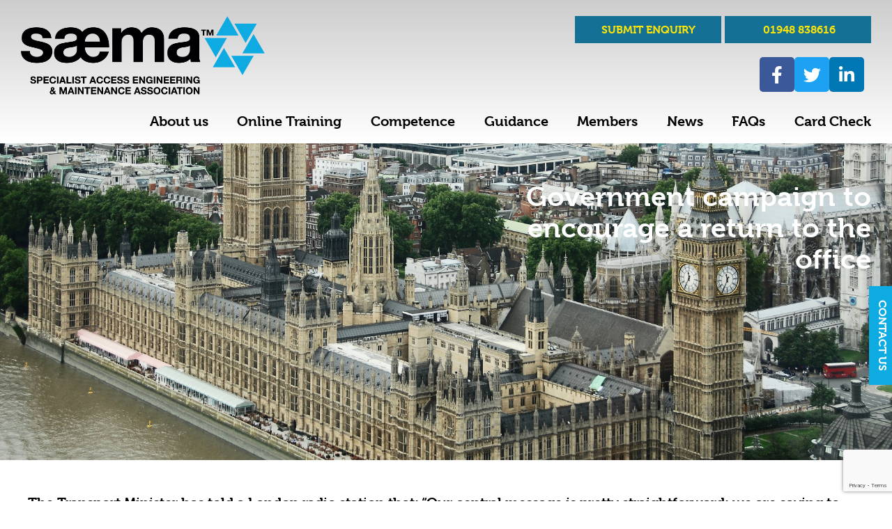

--- FILE ---
content_type: text/html; charset=utf-8
request_url: https://www.google.com/recaptcha/api2/anchor?ar=1&k=6Lfd8b0ZAAAAAEDXgDAg1gc8rGXPV5IPqcO2UjsG&co=aHR0cHM6Ly93d3cuc2FlbWEub3JnOjQ0Mw..&hl=en&v=PoyoqOPhxBO7pBk68S4YbpHZ&size=invisible&anchor-ms=20000&execute-ms=30000&cb=rdwhtas4rqa6
body_size: 49706
content:
<!DOCTYPE HTML><html dir="ltr" lang="en"><head><meta http-equiv="Content-Type" content="text/html; charset=UTF-8">
<meta http-equiv="X-UA-Compatible" content="IE=edge">
<title>reCAPTCHA</title>
<style type="text/css">
/* cyrillic-ext */
@font-face {
  font-family: 'Roboto';
  font-style: normal;
  font-weight: 400;
  font-stretch: 100%;
  src: url(//fonts.gstatic.com/s/roboto/v48/KFO7CnqEu92Fr1ME7kSn66aGLdTylUAMa3GUBHMdazTgWw.woff2) format('woff2');
  unicode-range: U+0460-052F, U+1C80-1C8A, U+20B4, U+2DE0-2DFF, U+A640-A69F, U+FE2E-FE2F;
}
/* cyrillic */
@font-face {
  font-family: 'Roboto';
  font-style: normal;
  font-weight: 400;
  font-stretch: 100%;
  src: url(//fonts.gstatic.com/s/roboto/v48/KFO7CnqEu92Fr1ME7kSn66aGLdTylUAMa3iUBHMdazTgWw.woff2) format('woff2');
  unicode-range: U+0301, U+0400-045F, U+0490-0491, U+04B0-04B1, U+2116;
}
/* greek-ext */
@font-face {
  font-family: 'Roboto';
  font-style: normal;
  font-weight: 400;
  font-stretch: 100%;
  src: url(//fonts.gstatic.com/s/roboto/v48/KFO7CnqEu92Fr1ME7kSn66aGLdTylUAMa3CUBHMdazTgWw.woff2) format('woff2');
  unicode-range: U+1F00-1FFF;
}
/* greek */
@font-face {
  font-family: 'Roboto';
  font-style: normal;
  font-weight: 400;
  font-stretch: 100%;
  src: url(//fonts.gstatic.com/s/roboto/v48/KFO7CnqEu92Fr1ME7kSn66aGLdTylUAMa3-UBHMdazTgWw.woff2) format('woff2');
  unicode-range: U+0370-0377, U+037A-037F, U+0384-038A, U+038C, U+038E-03A1, U+03A3-03FF;
}
/* math */
@font-face {
  font-family: 'Roboto';
  font-style: normal;
  font-weight: 400;
  font-stretch: 100%;
  src: url(//fonts.gstatic.com/s/roboto/v48/KFO7CnqEu92Fr1ME7kSn66aGLdTylUAMawCUBHMdazTgWw.woff2) format('woff2');
  unicode-range: U+0302-0303, U+0305, U+0307-0308, U+0310, U+0312, U+0315, U+031A, U+0326-0327, U+032C, U+032F-0330, U+0332-0333, U+0338, U+033A, U+0346, U+034D, U+0391-03A1, U+03A3-03A9, U+03B1-03C9, U+03D1, U+03D5-03D6, U+03F0-03F1, U+03F4-03F5, U+2016-2017, U+2034-2038, U+203C, U+2040, U+2043, U+2047, U+2050, U+2057, U+205F, U+2070-2071, U+2074-208E, U+2090-209C, U+20D0-20DC, U+20E1, U+20E5-20EF, U+2100-2112, U+2114-2115, U+2117-2121, U+2123-214F, U+2190, U+2192, U+2194-21AE, U+21B0-21E5, U+21F1-21F2, U+21F4-2211, U+2213-2214, U+2216-22FF, U+2308-230B, U+2310, U+2319, U+231C-2321, U+2336-237A, U+237C, U+2395, U+239B-23B7, U+23D0, U+23DC-23E1, U+2474-2475, U+25AF, U+25B3, U+25B7, U+25BD, U+25C1, U+25CA, U+25CC, U+25FB, U+266D-266F, U+27C0-27FF, U+2900-2AFF, U+2B0E-2B11, U+2B30-2B4C, U+2BFE, U+3030, U+FF5B, U+FF5D, U+1D400-1D7FF, U+1EE00-1EEFF;
}
/* symbols */
@font-face {
  font-family: 'Roboto';
  font-style: normal;
  font-weight: 400;
  font-stretch: 100%;
  src: url(//fonts.gstatic.com/s/roboto/v48/KFO7CnqEu92Fr1ME7kSn66aGLdTylUAMaxKUBHMdazTgWw.woff2) format('woff2');
  unicode-range: U+0001-000C, U+000E-001F, U+007F-009F, U+20DD-20E0, U+20E2-20E4, U+2150-218F, U+2190, U+2192, U+2194-2199, U+21AF, U+21E6-21F0, U+21F3, U+2218-2219, U+2299, U+22C4-22C6, U+2300-243F, U+2440-244A, U+2460-24FF, U+25A0-27BF, U+2800-28FF, U+2921-2922, U+2981, U+29BF, U+29EB, U+2B00-2BFF, U+4DC0-4DFF, U+FFF9-FFFB, U+10140-1018E, U+10190-1019C, U+101A0, U+101D0-101FD, U+102E0-102FB, U+10E60-10E7E, U+1D2C0-1D2D3, U+1D2E0-1D37F, U+1F000-1F0FF, U+1F100-1F1AD, U+1F1E6-1F1FF, U+1F30D-1F30F, U+1F315, U+1F31C, U+1F31E, U+1F320-1F32C, U+1F336, U+1F378, U+1F37D, U+1F382, U+1F393-1F39F, U+1F3A7-1F3A8, U+1F3AC-1F3AF, U+1F3C2, U+1F3C4-1F3C6, U+1F3CA-1F3CE, U+1F3D4-1F3E0, U+1F3ED, U+1F3F1-1F3F3, U+1F3F5-1F3F7, U+1F408, U+1F415, U+1F41F, U+1F426, U+1F43F, U+1F441-1F442, U+1F444, U+1F446-1F449, U+1F44C-1F44E, U+1F453, U+1F46A, U+1F47D, U+1F4A3, U+1F4B0, U+1F4B3, U+1F4B9, U+1F4BB, U+1F4BF, U+1F4C8-1F4CB, U+1F4D6, U+1F4DA, U+1F4DF, U+1F4E3-1F4E6, U+1F4EA-1F4ED, U+1F4F7, U+1F4F9-1F4FB, U+1F4FD-1F4FE, U+1F503, U+1F507-1F50B, U+1F50D, U+1F512-1F513, U+1F53E-1F54A, U+1F54F-1F5FA, U+1F610, U+1F650-1F67F, U+1F687, U+1F68D, U+1F691, U+1F694, U+1F698, U+1F6AD, U+1F6B2, U+1F6B9-1F6BA, U+1F6BC, U+1F6C6-1F6CF, U+1F6D3-1F6D7, U+1F6E0-1F6EA, U+1F6F0-1F6F3, U+1F6F7-1F6FC, U+1F700-1F7FF, U+1F800-1F80B, U+1F810-1F847, U+1F850-1F859, U+1F860-1F887, U+1F890-1F8AD, U+1F8B0-1F8BB, U+1F8C0-1F8C1, U+1F900-1F90B, U+1F93B, U+1F946, U+1F984, U+1F996, U+1F9E9, U+1FA00-1FA6F, U+1FA70-1FA7C, U+1FA80-1FA89, U+1FA8F-1FAC6, U+1FACE-1FADC, U+1FADF-1FAE9, U+1FAF0-1FAF8, U+1FB00-1FBFF;
}
/* vietnamese */
@font-face {
  font-family: 'Roboto';
  font-style: normal;
  font-weight: 400;
  font-stretch: 100%;
  src: url(//fonts.gstatic.com/s/roboto/v48/KFO7CnqEu92Fr1ME7kSn66aGLdTylUAMa3OUBHMdazTgWw.woff2) format('woff2');
  unicode-range: U+0102-0103, U+0110-0111, U+0128-0129, U+0168-0169, U+01A0-01A1, U+01AF-01B0, U+0300-0301, U+0303-0304, U+0308-0309, U+0323, U+0329, U+1EA0-1EF9, U+20AB;
}
/* latin-ext */
@font-face {
  font-family: 'Roboto';
  font-style: normal;
  font-weight: 400;
  font-stretch: 100%;
  src: url(//fonts.gstatic.com/s/roboto/v48/KFO7CnqEu92Fr1ME7kSn66aGLdTylUAMa3KUBHMdazTgWw.woff2) format('woff2');
  unicode-range: U+0100-02BA, U+02BD-02C5, U+02C7-02CC, U+02CE-02D7, U+02DD-02FF, U+0304, U+0308, U+0329, U+1D00-1DBF, U+1E00-1E9F, U+1EF2-1EFF, U+2020, U+20A0-20AB, U+20AD-20C0, U+2113, U+2C60-2C7F, U+A720-A7FF;
}
/* latin */
@font-face {
  font-family: 'Roboto';
  font-style: normal;
  font-weight: 400;
  font-stretch: 100%;
  src: url(//fonts.gstatic.com/s/roboto/v48/KFO7CnqEu92Fr1ME7kSn66aGLdTylUAMa3yUBHMdazQ.woff2) format('woff2');
  unicode-range: U+0000-00FF, U+0131, U+0152-0153, U+02BB-02BC, U+02C6, U+02DA, U+02DC, U+0304, U+0308, U+0329, U+2000-206F, U+20AC, U+2122, U+2191, U+2193, U+2212, U+2215, U+FEFF, U+FFFD;
}
/* cyrillic-ext */
@font-face {
  font-family: 'Roboto';
  font-style: normal;
  font-weight: 500;
  font-stretch: 100%;
  src: url(//fonts.gstatic.com/s/roboto/v48/KFO7CnqEu92Fr1ME7kSn66aGLdTylUAMa3GUBHMdazTgWw.woff2) format('woff2');
  unicode-range: U+0460-052F, U+1C80-1C8A, U+20B4, U+2DE0-2DFF, U+A640-A69F, U+FE2E-FE2F;
}
/* cyrillic */
@font-face {
  font-family: 'Roboto';
  font-style: normal;
  font-weight: 500;
  font-stretch: 100%;
  src: url(//fonts.gstatic.com/s/roboto/v48/KFO7CnqEu92Fr1ME7kSn66aGLdTylUAMa3iUBHMdazTgWw.woff2) format('woff2');
  unicode-range: U+0301, U+0400-045F, U+0490-0491, U+04B0-04B1, U+2116;
}
/* greek-ext */
@font-face {
  font-family: 'Roboto';
  font-style: normal;
  font-weight: 500;
  font-stretch: 100%;
  src: url(//fonts.gstatic.com/s/roboto/v48/KFO7CnqEu92Fr1ME7kSn66aGLdTylUAMa3CUBHMdazTgWw.woff2) format('woff2');
  unicode-range: U+1F00-1FFF;
}
/* greek */
@font-face {
  font-family: 'Roboto';
  font-style: normal;
  font-weight: 500;
  font-stretch: 100%;
  src: url(//fonts.gstatic.com/s/roboto/v48/KFO7CnqEu92Fr1ME7kSn66aGLdTylUAMa3-UBHMdazTgWw.woff2) format('woff2');
  unicode-range: U+0370-0377, U+037A-037F, U+0384-038A, U+038C, U+038E-03A1, U+03A3-03FF;
}
/* math */
@font-face {
  font-family: 'Roboto';
  font-style: normal;
  font-weight: 500;
  font-stretch: 100%;
  src: url(//fonts.gstatic.com/s/roboto/v48/KFO7CnqEu92Fr1ME7kSn66aGLdTylUAMawCUBHMdazTgWw.woff2) format('woff2');
  unicode-range: U+0302-0303, U+0305, U+0307-0308, U+0310, U+0312, U+0315, U+031A, U+0326-0327, U+032C, U+032F-0330, U+0332-0333, U+0338, U+033A, U+0346, U+034D, U+0391-03A1, U+03A3-03A9, U+03B1-03C9, U+03D1, U+03D5-03D6, U+03F0-03F1, U+03F4-03F5, U+2016-2017, U+2034-2038, U+203C, U+2040, U+2043, U+2047, U+2050, U+2057, U+205F, U+2070-2071, U+2074-208E, U+2090-209C, U+20D0-20DC, U+20E1, U+20E5-20EF, U+2100-2112, U+2114-2115, U+2117-2121, U+2123-214F, U+2190, U+2192, U+2194-21AE, U+21B0-21E5, U+21F1-21F2, U+21F4-2211, U+2213-2214, U+2216-22FF, U+2308-230B, U+2310, U+2319, U+231C-2321, U+2336-237A, U+237C, U+2395, U+239B-23B7, U+23D0, U+23DC-23E1, U+2474-2475, U+25AF, U+25B3, U+25B7, U+25BD, U+25C1, U+25CA, U+25CC, U+25FB, U+266D-266F, U+27C0-27FF, U+2900-2AFF, U+2B0E-2B11, U+2B30-2B4C, U+2BFE, U+3030, U+FF5B, U+FF5D, U+1D400-1D7FF, U+1EE00-1EEFF;
}
/* symbols */
@font-face {
  font-family: 'Roboto';
  font-style: normal;
  font-weight: 500;
  font-stretch: 100%;
  src: url(//fonts.gstatic.com/s/roboto/v48/KFO7CnqEu92Fr1ME7kSn66aGLdTylUAMaxKUBHMdazTgWw.woff2) format('woff2');
  unicode-range: U+0001-000C, U+000E-001F, U+007F-009F, U+20DD-20E0, U+20E2-20E4, U+2150-218F, U+2190, U+2192, U+2194-2199, U+21AF, U+21E6-21F0, U+21F3, U+2218-2219, U+2299, U+22C4-22C6, U+2300-243F, U+2440-244A, U+2460-24FF, U+25A0-27BF, U+2800-28FF, U+2921-2922, U+2981, U+29BF, U+29EB, U+2B00-2BFF, U+4DC0-4DFF, U+FFF9-FFFB, U+10140-1018E, U+10190-1019C, U+101A0, U+101D0-101FD, U+102E0-102FB, U+10E60-10E7E, U+1D2C0-1D2D3, U+1D2E0-1D37F, U+1F000-1F0FF, U+1F100-1F1AD, U+1F1E6-1F1FF, U+1F30D-1F30F, U+1F315, U+1F31C, U+1F31E, U+1F320-1F32C, U+1F336, U+1F378, U+1F37D, U+1F382, U+1F393-1F39F, U+1F3A7-1F3A8, U+1F3AC-1F3AF, U+1F3C2, U+1F3C4-1F3C6, U+1F3CA-1F3CE, U+1F3D4-1F3E0, U+1F3ED, U+1F3F1-1F3F3, U+1F3F5-1F3F7, U+1F408, U+1F415, U+1F41F, U+1F426, U+1F43F, U+1F441-1F442, U+1F444, U+1F446-1F449, U+1F44C-1F44E, U+1F453, U+1F46A, U+1F47D, U+1F4A3, U+1F4B0, U+1F4B3, U+1F4B9, U+1F4BB, U+1F4BF, U+1F4C8-1F4CB, U+1F4D6, U+1F4DA, U+1F4DF, U+1F4E3-1F4E6, U+1F4EA-1F4ED, U+1F4F7, U+1F4F9-1F4FB, U+1F4FD-1F4FE, U+1F503, U+1F507-1F50B, U+1F50D, U+1F512-1F513, U+1F53E-1F54A, U+1F54F-1F5FA, U+1F610, U+1F650-1F67F, U+1F687, U+1F68D, U+1F691, U+1F694, U+1F698, U+1F6AD, U+1F6B2, U+1F6B9-1F6BA, U+1F6BC, U+1F6C6-1F6CF, U+1F6D3-1F6D7, U+1F6E0-1F6EA, U+1F6F0-1F6F3, U+1F6F7-1F6FC, U+1F700-1F7FF, U+1F800-1F80B, U+1F810-1F847, U+1F850-1F859, U+1F860-1F887, U+1F890-1F8AD, U+1F8B0-1F8BB, U+1F8C0-1F8C1, U+1F900-1F90B, U+1F93B, U+1F946, U+1F984, U+1F996, U+1F9E9, U+1FA00-1FA6F, U+1FA70-1FA7C, U+1FA80-1FA89, U+1FA8F-1FAC6, U+1FACE-1FADC, U+1FADF-1FAE9, U+1FAF0-1FAF8, U+1FB00-1FBFF;
}
/* vietnamese */
@font-face {
  font-family: 'Roboto';
  font-style: normal;
  font-weight: 500;
  font-stretch: 100%;
  src: url(//fonts.gstatic.com/s/roboto/v48/KFO7CnqEu92Fr1ME7kSn66aGLdTylUAMa3OUBHMdazTgWw.woff2) format('woff2');
  unicode-range: U+0102-0103, U+0110-0111, U+0128-0129, U+0168-0169, U+01A0-01A1, U+01AF-01B0, U+0300-0301, U+0303-0304, U+0308-0309, U+0323, U+0329, U+1EA0-1EF9, U+20AB;
}
/* latin-ext */
@font-face {
  font-family: 'Roboto';
  font-style: normal;
  font-weight: 500;
  font-stretch: 100%;
  src: url(//fonts.gstatic.com/s/roboto/v48/KFO7CnqEu92Fr1ME7kSn66aGLdTylUAMa3KUBHMdazTgWw.woff2) format('woff2');
  unicode-range: U+0100-02BA, U+02BD-02C5, U+02C7-02CC, U+02CE-02D7, U+02DD-02FF, U+0304, U+0308, U+0329, U+1D00-1DBF, U+1E00-1E9F, U+1EF2-1EFF, U+2020, U+20A0-20AB, U+20AD-20C0, U+2113, U+2C60-2C7F, U+A720-A7FF;
}
/* latin */
@font-face {
  font-family: 'Roboto';
  font-style: normal;
  font-weight: 500;
  font-stretch: 100%;
  src: url(//fonts.gstatic.com/s/roboto/v48/KFO7CnqEu92Fr1ME7kSn66aGLdTylUAMa3yUBHMdazQ.woff2) format('woff2');
  unicode-range: U+0000-00FF, U+0131, U+0152-0153, U+02BB-02BC, U+02C6, U+02DA, U+02DC, U+0304, U+0308, U+0329, U+2000-206F, U+20AC, U+2122, U+2191, U+2193, U+2212, U+2215, U+FEFF, U+FFFD;
}
/* cyrillic-ext */
@font-face {
  font-family: 'Roboto';
  font-style: normal;
  font-weight: 900;
  font-stretch: 100%;
  src: url(//fonts.gstatic.com/s/roboto/v48/KFO7CnqEu92Fr1ME7kSn66aGLdTylUAMa3GUBHMdazTgWw.woff2) format('woff2');
  unicode-range: U+0460-052F, U+1C80-1C8A, U+20B4, U+2DE0-2DFF, U+A640-A69F, U+FE2E-FE2F;
}
/* cyrillic */
@font-face {
  font-family: 'Roboto';
  font-style: normal;
  font-weight: 900;
  font-stretch: 100%;
  src: url(//fonts.gstatic.com/s/roboto/v48/KFO7CnqEu92Fr1ME7kSn66aGLdTylUAMa3iUBHMdazTgWw.woff2) format('woff2');
  unicode-range: U+0301, U+0400-045F, U+0490-0491, U+04B0-04B1, U+2116;
}
/* greek-ext */
@font-face {
  font-family: 'Roboto';
  font-style: normal;
  font-weight: 900;
  font-stretch: 100%;
  src: url(//fonts.gstatic.com/s/roboto/v48/KFO7CnqEu92Fr1ME7kSn66aGLdTylUAMa3CUBHMdazTgWw.woff2) format('woff2');
  unicode-range: U+1F00-1FFF;
}
/* greek */
@font-face {
  font-family: 'Roboto';
  font-style: normal;
  font-weight: 900;
  font-stretch: 100%;
  src: url(//fonts.gstatic.com/s/roboto/v48/KFO7CnqEu92Fr1ME7kSn66aGLdTylUAMa3-UBHMdazTgWw.woff2) format('woff2');
  unicode-range: U+0370-0377, U+037A-037F, U+0384-038A, U+038C, U+038E-03A1, U+03A3-03FF;
}
/* math */
@font-face {
  font-family: 'Roboto';
  font-style: normal;
  font-weight: 900;
  font-stretch: 100%;
  src: url(//fonts.gstatic.com/s/roboto/v48/KFO7CnqEu92Fr1ME7kSn66aGLdTylUAMawCUBHMdazTgWw.woff2) format('woff2');
  unicode-range: U+0302-0303, U+0305, U+0307-0308, U+0310, U+0312, U+0315, U+031A, U+0326-0327, U+032C, U+032F-0330, U+0332-0333, U+0338, U+033A, U+0346, U+034D, U+0391-03A1, U+03A3-03A9, U+03B1-03C9, U+03D1, U+03D5-03D6, U+03F0-03F1, U+03F4-03F5, U+2016-2017, U+2034-2038, U+203C, U+2040, U+2043, U+2047, U+2050, U+2057, U+205F, U+2070-2071, U+2074-208E, U+2090-209C, U+20D0-20DC, U+20E1, U+20E5-20EF, U+2100-2112, U+2114-2115, U+2117-2121, U+2123-214F, U+2190, U+2192, U+2194-21AE, U+21B0-21E5, U+21F1-21F2, U+21F4-2211, U+2213-2214, U+2216-22FF, U+2308-230B, U+2310, U+2319, U+231C-2321, U+2336-237A, U+237C, U+2395, U+239B-23B7, U+23D0, U+23DC-23E1, U+2474-2475, U+25AF, U+25B3, U+25B7, U+25BD, U+25C1, U+25CA, U+25CC, U+25FB, U+266D-266F, U+27C0-27FF, U+2900-2AFF, U+2B0E-2B11, U+2B30-2B4C, U+2BFE, U+3030, U+FF5B, U+FF5D, U+1D400-1D7FF, U+1EE00-1EEFF;
}
/* symbols */
@font-face {
  font-family: 'Roboto';
  font-style: normal;
  font-weight: 900;
  font-stretch: 100%;
  src: url(//fonts.gstatic.com/s/roboto/v48/KFO7CnqEu92Fr1ME7kSn66aGLdTylUAMaxKUBHMdazTgWw.woff2) format('woff2');
  unicode-range: U+0001-000C, U+000E-001F, U+007F-009F, U+20DD-20E0, U+20E2-20E4, U+2150-218F, U+2190, U+2192, U+2194-2199, U+21AF, U+21E6-21F0, U+21F3, U+2218-2219, U+2299, U+22C4-22C6, U+2300-243F, U+2440-244A, U+2460-24FF, U+25A0-27BF, U+2800-28FF, U+2921-2922, U+2981, U+29BF, U+29EB, U+2B00-2BFF, U+4DC0-4DFF, U+FFF9-FFFB, U+10140-1018E, U+10190-1019C, U+101A0, U+101D0-101FD, U+102E0-102FB, U+10E60-10E7E, U+1D2C0-1D2D3, U+1D2E0-1D37F, U+1F000-1F0FF, U+1F100-1F1AD, U+1F1E6-1F1FF, U+1F30D-1F30F, U+1F315, U+1F31C, U+1F31E, U+1F320-1F32C, U+1F336, U+1F378, U+1F37D, U+1F382, U+1F393-1F39F, U+1F3A7-1F3A8, U+1F3AC-1F3AF, U+1F3C2, U+1F3C4-1F3C6, U+1F3CA-1F3CE, U+1F3D4-1F3E0, U+1F3ED, U+1F3F1-1F3F3, U+1F3F5-1F3F7, U+1F408, U+1F415, U+1F41F, U+1F426, U+1F43F, U+1F441-1F442, U+1F444, U+1F446-1F449, U+1F44C-1F44E, U+1F453, U+1F46A, U+1F47D, U+1F4A3, U+1F4B0, U+1F4B3, U+1F4B9, U+1F4BB, U+1F4BF, U+1F4C8-1F4CB, U+1F4D6, U+1F4DA, U+1F4DF, U+1F4E3-1F4E6, U+1F4EA-1F4ED, U+1F4F7, U+1F4F9-1F4FB, U+1F4FD-1F4FE, U+1F503, U+1F507-1F50B, U+1F50D, U+1F512-1F513, U+1F53E-1F54A, U+1F54F-1F5FA, U+1F610, U+1F650-1F67F, U+1F687, U+1F68D, U+1F691, U+1F694, U+1F698, U+1F6AD, U+1F6B2, U+1F6B9-1F6BA, U+1F6BC, U+1F6C6-1F6CF, U+1F6D3-1F6D7, U+1F6E0-1F6EA, U+1F6F0-1F6F3, U+1F6F7-1F6FC, U+1F700-1F7FF, U+1F800-1F80B, U+1F810-1F847, U+1F850-1F859, U+1F860-1F887, U+1F890-1F8AD, U+1F8B0-1F8BB, U+1F8C0-1F8C1, U+1F900-1F90B, U+1F93B, U+1F946, U+1F984, U+1F996, U+1F9E9, U+1FA00-1FA6F, U+1FA70-1FA7C, U+1FA80-1FA89, U+1FA8F-1FAC6, U+1FACE-1FADC, U+1FADF-1FAE9, U+1FAF0-1FAF8, U+1FB00-1FBFF;
}
/* vietnamese */
@font-face {
  font-family: 'Roboto';
  font-style: normal;
  font-weight: 900;
  font-stretch: 100%;
  src: url(//fonts.gstatic.com/s/roboto/v48/KFO7CnqEu92Fr1ME7kSn66aGLdTylUAMa3OUBHMdazTgWw.woff2) format('woff2');
  unicode-range: U+0102-0103, U+0110-0111, U+0128-0129, U+0168-0169, U+01A0-01A1, U+01AF-01B0, U+0300-0301, U+0303-0304, U+0308-0309, U+0323, U+0329, U+1EA0-1EF9, U+20AB;
}
/* latin-ext */
@font-face {
  font-family: 'Roboto';
  font-style: normal;
  font-weight: 900;
  font-stretch: 100%;
  src: url(//fonts.gstatic.com/s/roboto/v48/KFO7CnqEu92Fr1ME7kSn66aGLdTylUAMa3KUBHMdazTgWw.woff2) format('woff2');
  unicode-range: U+0100-02BA, U+02BD-02C5, U+02C7-02CC, U+02CE-02D7, U+02DD-02FF, U+0304, U+0308, U+0329, U+1D00-1DBF, U+1E00-1E9F, U+1EF2-1EFF, U+2020, U+20A0-20AB, U+20AD-20C0, U+2113, U+2C60-2C7F, U+A720-A7FF;
}
/* latin */
@font-face {
  font-family: 'Roboto';
  font-style: normal;
  font-weight: 900;
  font-stretch: 100%;
  src: url(//fonts.gstatic.com/s/roboto/v48/KFO7CnqEu92Fr1ME7kSn66aGLdTylUAMa3yUBHMdazQ.woff2) format('woff2');
  unicode-range: U+0000-00FF, U+0131, U+0152-0153, U+02BB-02BC, U+02C6, U+02DA, U+02DC, U+0304, U+0308, U+0329, U+2000-206F, U+20AC, U+2122, U+2191, U+2193, U+2212, U+2215, U+FEFF, U+FFFD;
}

</style>
<link rel="stylesheet" type="text/css" href="https://www.gstatic.com/recaptcha/releases/PoyoqOPhxBO7pBk68S4YbpHZ/styles__ltr.css">
<script nonce="BprRaHk3KGVt89cYhRwrJA" type="text/javascript">window['__recaptcha_api'] = 'https://www.google.com/recaptcha/api2/';</script>
<script type="text/javascript" src="https://www.gstatic.com/recaptcha/releases/PoyoqOPhxBO7pBk68S4YbpHZ/recaptcha__en.js" nonce="BprRaHk3KGVt89cYhRwrJA">
      
    </script></head>
<body><div id="rc-anchor-alert" class="rc-anchor-alert"></div>
<input type="hidden" id="recaptcha-token" value="[base64]">
<script type="text/javascript" nonce="BprRaHk3KGVt89cYhRwrJA">
      recaptcha.anchor.Main.init("[\x22ainput\x22,[\x22bgdata\x22,\x22\x22,\[base64]/[base64]/[base64]/[base64]/[base64]/UltsKytdPUU6KEU8MjA0OD9SW2wrK109RT4+NnwxOTI6KChFJjY0NTEyKT09NTUyOTYmJk0rMTxjLmxlbmd0aCYmKGMuY2hhckNvZGVBdChNKzEpJjY0NTEyKT09NTYzMjA/[base64]/[base64]/[base64]/[base64]/[base64]/[base64]/[base64]\x22,\[base64]\\u003d\x22,\x22QcORL8OCLcKvDyLDt8ONXFt2ESBDwpJIBBFgDMKOwoJLUhZOw408w7vCqyTDqFFYwo5ebzrClMKJwrE/H8O1woohwo3Dhk3CsxRuPVfChcKkC8OyJEDDqFPDkgc2w7/ClXB2J8KTwrN8XAHDmMOowovDtsOOw7DCpMOHb8OAHMK0e8O5ZMOqwp5EYMKSXywIwrvDpGrDuMKxRcOLw7gLQsOlT8Oaw7JEw70ewq/CncKbeBrDuzbCmyQWwqTCtn/CrsOxWsO8wqsfU8K2GSZHw7oMdMOgGiAWZ1dbwr3Cj8Kaw7nDk0A8R8KSwpZNIUTDjCQNVMO5cMKVwp9gwqtcw6F7wobDqcKbOcONT8KxwqrDn1nDmEMAwqPCqMKUEcOcRsObRcO7QcOqEMKASsO8GTFSfMONOAtMLkM/[base64]/[base64]/wpx/YMKlIkbCsBrDsEosQMKfTXfCixJkJMK3OsKNw4jCkQTDqF0twqEEwrR7w7Nkw7jDnMO1w6/DkMKvfBfDoTA2U0VRFxI8wpBfwokPwq1Gw5tYPh7CthLCj8K0wosVw6Niw4fCuFQAw4bClAnDm8Kaw6LCvkrDqSzCuMOdFQNtM8OHw7FDwqjCtcO0wpEtwrZDw4sxSMOXwp/[base64]/DmcO6C8OmYgZ7aVFGGcOsWSXCq8Kvw7IcEnxlwqfCpEhhwpnDqsOZVxYUbgVTw41xwqPCkMODw4fCkzXDu8OeVMOHwpXCkwDCjUrDqiVhcMO3Xi/DhsKqT8OOwolKwqPCpDnCksKAwqBnw6ZHwqPCvHhcZcKyG1UOwrRQw5cywozCmigCR8Kzw6xpwrPDscOEw7fCvAUeJXTDr8KFwocPw4/ChQN2cMOGLsK7w51lw4gOSRrDh8OMwozDmRJuw7PCvm4Vw4XDg2kmwo7Dumt8wrdeHjHCm0XDg8KywqzCjMK2wqV/w6HCq8K7QHPDtcKBXMKpwrRQwpUXw6/CujcqwoIowqTDvQpMw4bDg8Obwo9tfw3DslUkw47CoWfDnVbCo8O5JsKzSMKFwqrCucKpwqnCmsKoM8K8wq/[base64]/CiMKEwpUXw5Enwos4w6/[base64]/w64KGMOUZMOGYMOnNsKLwrlnwrgsw53CuU9PwqDDi303wpHCpi5Nw4vDh3I7Xnt0asKaw5Q/P8KyB8OHacO0A8OTDkEzwo1CIA/DgcOBwozDtmPCu3Q2w6Z5HcOzOcKawobDnUFmZcO2w67CsQ9sw7jCr8OKwrZ3w6zCh8OFVT/[base64]/DusKTwpLCknDDrMOfNjkaasKzNyRpcSITSRfDnTkzw5/Dik0sMsKfG8KLw43ClXHCt087wq4pEMOFMQBIwrdGJVDDssKTw64zw4lBY3zCqFAQLMOUw6hEU8OKalfCs8K8wofDjyTDhsKewppTw75eTcOmcMKaw5nDtMKrRx/[base64]/[base64]/[base64]/cMOjPWkJwp48wqXCp8K3wrTCnMKaw4nCtcKLwqtvw6EXGTAJwroracOKwpXCrQ9iO0wydMOYwpTClsOcFWHDpULCrCZjHcOLw4vDsMKZw5XCg3ktwpzCoMKfKMOgwqk7bT7CisKiMR87w5PCtQjDgSYKwp5DFxcecEnChXrCr8KcWxLCi8K/w4IXfcKfw73Dk8O6w6XDncKmwrHCqTHCvHnCosK7QmHCk8KYdxnCrcKKwrvCjELCmsKXGifDqcKMS8KGw5HCrDLDiwNRwq8DLzzCpcOGEMK7WMO/[base64]/DjMKjwoLDncOddsOxOcKfw6XCvcKbwq/CrMKsEsOlw4YOwplmJ8OnwrDCncOaw7/DncK5w4XCrTFlwr3Ct1lxVTDDtSHDv14DwoXDlsOVQcO1w6bDg8KZw5gEAn7CjQbCjMKEwq3Cpjs/wpU1ZcOHwqXCksKrw7HCjMKmBcO3BsK8w4LDosONw5PCoyrCpk4yw7/[base64]/Dnj8NHsOEw5/CshXDlsONZ2cgwoUgw408wqVxJXUTwqhWw67ClWhELMOMYMORwqcbbksXXUzDkR0/w4PCpXvDrsOSWRzDsMKJNcK9w5rClsK8C8OyTsKQCWPCssOVHhR+w5UlYMKoPcOUwoXDnwgSNlHDrh4mw4xrw4kGZzgDF8KYccKLwoUFw5Ikw7xySMKkwpFOw7ZqYsK1BcKewpoxw6LCtcOMOixqGzfCtMO9wo/DpMOEwpXDkMKzwoJBHCnDl8O8e8KQw5/DrxEWXsKJw68TBkvCqcKhwpvDnn3Dl8KWHxPDgALCkWI1dcOmBl/DisO7w7AJwoTDgUwhFGk9GsOowqQQVMOww6IdV0bCg8KtYlHDvcOEw5cJwo/Dn8K3wqkMZyYuw7rCsipUwpVpV3sUw4PDpcK9w7fDqsKxw7kOwpzClA1BwrzCjMK2SsOqw7l5bsOFDkDClH/[base64]/CpCnDvh7Cl8OhwoPCl2AOw79XwrvCj8OyHMKXa8OmTH5ZPBQZd8Kcw4gfw7Rbd0AtEMOrLWcWeRzDpjJLWcO0LDEQBMKkAWjCgnzCpnYiwoxPw47CisOFw5FnwrnDsR9IMBFFwovCt8O8w4LDuEDCjQvDkcOuwqNjw4/DhyBDwqLDvwfDv8K5woHDmEJSwosyw755w6jDuW7DtXfCjGrDqsKOMhrDqcK5wprDvlo1wrJ3CsKBwql6GcKiWsOJw6PCvMOgCXbDqcObw7F6w7JGw7jCnTdJU1/DtsKYw5fCoAx3a8Oxwo/Dg8K9TmzDjsOpwqALd8Kpwp1UBMOsw6lpM8O3ZkDCs8K2HsKacwnDvThVwp92a0HCt8K8w5fDgMO4wpzDgcOrQGxswpnClcKbw4AXVlzCgMOLbmbDr8OjZn/[base64]/CjSgNw7oKw7MxfGITwr3DocKYN1UoacO+wp1/dcO0wo/CtRTCh8K4E8Ked8KkWMKoVsKGw4d/wr1Rw4knw64YwqkWdiDCnCjCjHVmw6Ujw5Q1JSLClcKtwqHCrsOgN3HDpAvDvMKGwrfCrSB6w7rDmsKhCMKSQMO9wqHDlmhqwqfDvgzDvMO2w4HDjsO5IMOlYVovwo/Dh2NWwo5KwopAbDEbdizCk8Ozw7FAFC9/[base64]/Cu8KqFsOOHMK9w74WwrQlwrPCsMKow6Y5wotlw5/DvsKkLsKPXsKQWCzDgcKuw68rEQHCrcOSLU7DoSLDsGfCpnMqXDLCqFfDumhQLBZ3T8OiRsOuw6RNFGnCjy5EB8KccWZbwqIBw7fDtcKkKsKIwrLCqMKkwqN9w6RMOMKcNDzDqMODSMOZw6vDgRTDlMKlwrwyJ8OcFTrCqcOZI2hbSsOHw4zCvC/DgcO3MUYvwrnDpXfCtcOVwrvDlMO1Zw7Cl8KjwqLCpH7Culghw5nDsMKswocnw5IXwqnCv8KgwrrDqFrDlMKPwp/DtHN1wr5Pw5QDw7zDmcKEa8K0w5cTAsOcC8K0VE7CicKswqwXw5/DkGDCtXAcBQnCrggjwqTDoisIeC/[base64]/Cpgltw6wsw4Yqwo4bWiHCsz4Rw5sJdMObM8KZJ8KSw55lCMKyAMKlw5nCrsKZRsKGw6DCrBMyUCDCpmrDniXCjcKbwrxXwrg0wpc+E8K3wp9Hw5lDTEfCi8OiwqTCgMOQwoHDn8OJwo3Cmk/CicKKwpZhw7Arw5jDrmDClXPCth4GTcOSw6oywrPDp1LCuTHCugMldh/DskXCsEkrw4hZaB/Ci8Kuw5HDscO/[base64]/DlENtPsKDVWjCv8KrwrUTPiLDtj/CqDNEwqfDnMKUbcKUwpp6w6TCnMOyGnY2R8OMw7LCv8KoY8OMZRbDtVB/TcKOw4fCjXhpwq03wrk/BFTDjcKcB07DnHQhVcObw6RYNm/CtVTDpMKPw5jDkjPCq8Ktw51AwqXDhhIyCXIUI3Fvw4Bjw6bChRDCsDLDt09tw4BjLzMnNQDDg8OFCMOtw4YqEgdyQTXDhMKub2pLYGMHTMOZD8KIB31Yf1HCo8OFQ8O+NF1hPzkSUAQiwp/DrT9xIcK5wo3CvwnChVAHw7wGwqxKH0gZw4XCiVzCiFbDo8Kiw4hlw68XYcO7w4EqwqLCpsOzOVbChcOIQsK/EsKJw4PDucO1w6/Cnj3DiREHCz/CpXB7G0vCksOSw7QCwr7Du8K+w43DgSkdwphNbQDDujEmw4fDlD/DjkhLwrvDsQTDkwfCgMKdw48GA8OvGMKbw4zCpcKJfX8nw5fDscOtdEQ9XsOiQTTDhgcMw7XDh0xhYsOBw7wIHCzDs3Vow5TDtMO7wr1cwqkVwp7CoMOOwqBtVE3DqU09w4xIw4LDt8ONZsK3wrvDvcKqKU9qwoY2Q8KoLRTDuVl1WnvCjsKPaGjDisK5w4HDrjB/wrzCvMKdwok3w5TClsO9wonCrcKlFsKTZWxgccOiwrghS3HCsMOPwrzCnWTDmsO/w6DCrMKlY25VUxDCq2fCl8KNBwXDkz/DjVTCrMOMw7pFwolyw6LCi8K/wpjChsKoWWHDuMKWw7JYDCcBwoYlPMKlNsKPPcOcwo9ewqnDgsOCw6BKaMKkwqXDrgYhwpLDvcO/WsK2wrIueMOPScK3AMO1d8Osw47DrmDCssKhNsKfZBXCqV3DpVYwwp9Vw4DDrGvCtXPCtMOODcOybDfDusO4PsKMa8ORNl/[base64]/K2zCsVvDkH7CucOyVcOGw4suUMOOw4DDg2fCuzvCuizDoMKOKWAwwoJXwq3Ct0fDjmEGw54QdCo+SMKpL8Ozw6XCj8OlfkDDscKMfcO1wrYjZ8KqwqMBw5fDnRcDbsK7XjJBRcOcw5N9w43CrAzCvXABAlTDkMK/[base64]/[base64]/[base64]/woZvwrhtXsOlXmJswo7Dg2HDnsOcwp7CscKGwpRlfDnCinY/w7DCsMOmwp82wqQ9wojDu0XDhGXChsOmdcKpwrNXQkBsPcONfMKTKgp1e3B+UcKRH8Klb8KOw512Jlgtwo/CicK4SsOGL8K/wojCoMKFwpnCsEXDjCtcaMOSA8O8LsOjVcO8KcKawoIww6Nnw4jDrMO6YGt8csKNw7zChlzDnUBxBcK5PwUjCxDDsXEeRhvDjy7DvcOuw5jCiFlpwqbCpUAVTVJ5dMO5woMpwpNVw6BfLkTCrl8JwpBAZkXCoRbDkzzDh8Ogw4HDgxxFKcOfwqTDm8O/OFgvc11Swog5fsOTwoLCh0RvwoZnRxwtw6dOw67CnjweTB9Xw4puT8O1GsKqwq/[base64]/ChgxIwrfDg8OSawc8AcOrFHDCqBPDssKGVsOvDUnDqnfCp8KhUMKpw70XworCusOVHEDCq8KuW2Fqw7xPYDzDlXjDlxfDuHXDrnAvw4F/[base64]/DvcKDwoMZT0zCi0nCgsOZUmfCmsOXJ1XCosKhwrsMfnIBBAhJw5VMQMKMOEV4HlI3HsORDcKbw4cCcwHDrGsEw6ElwpZ3w4XCp0PCm8OAdHU/[base64]/DjULCgVguVHvCs1HDghJ1CsOHw5kLwpRow5tiwoNuwoRrbcO5KmPDnU19D8Kcw6Ixey9FwrAGPMKDw7xQw6HCk8OIwp5APMOrwqAxFcKBw7zDtcKMw7DCoxFlwoHCrmg8HcK3B8KvQ8K/w71DwrcqwplxTF/[base64]/[base64]/[base64]/CqAkUK8K8QcOhw5jCrcOHw53DiWzCsMKxX3kgw6LDnFbCqk/Dn1rDjMKRwrIFworCkcOpwoBbSiZNIsOTb1UtwpzClVJxczEiG8KuWcKtwpnDrBduwpTDmk85w4bDvsOowpYEwqXCtWvCp3PCuMKvEsKVK8ORw68mwrxww7fDkcOSTWVCLRXCsMKEw698w5LCnQM2w5xoPsKHwp7DhMKIHsOkwp7DjcKlw70kw5hoMmxhwo0DOA/CkFrDpcOWPmjCoxbDgCZGHcOTwqDCoGAWw5DDiMKwO1lHw7nDrsOlT8K2LzPDuwPCiQ4gwqJ/Wy3CpsOFw4QNfHrDtzbCpcOyE2jDm8K8LjpBCMKLYTVOwozDt8KKbF4Rw7VRTAUXw6ZsCgLDmsKVwpoMOsODw5/CjsODBRfCjcOhw7TDszrDssOfw78Dw5E2CS/Ck8KpB8O6RhjCi8OMTEDClMKmw4dSXEhrw7EMOBRscsO9w7wiwozCu8Kdw6BKTS3CsXgAwogJw58Jw5Icw6sqw4fDpsOcw4YRPcKmSTjDpMKZwop1wonDrFnDrsObwqQLE2lSw43DtcKpw79TEyx+w4vCk1/[base64]/[base64]/DqMOyw71iw6zCj0ArwqrCrMKvw6JVw6Yrw4RbNsOLRE3CjFLCvcO0wrUzwpPCtMOVSlvDp8Ohw6zCsRB+E8OAwowuwrXCpsK+K8K/MhfCoAbCgSvDkGcgO8KKQgrCg8KfwpBuwpsrS8KdwrLDuQrDs8O4dU7CsWMMNcK4a8KWHWLCgD/CvX/Dh3xDcsKLwqbDkD1TMk99UQJCYmt2w6ZWLizDg3jDm8KmwqrCmkxOT3DCvikcDmbCnsOIw6kiFMK5VmY2w6JIdG5Ow4XDi8O0wrzCpAQowol0WjYXwr1/w4/Cqhd8wqUYEcKNwoLCisOMw48ew5lQc8OOwqjDt8O8CMOnwpnCoGTDrijDnMOmwrPDh0o0H18fw53DrjTDh8KyIRnCqzgQw7DDphjChi8Pw6Juwp/Dm8Odwr1vwpfCjgDDg8O6wr8eThRgw7NxdcK0w7LCpD7DixXClx/DrcOrw7p1w5XCgMK5wq3CtQ5sfsO8wqLDjcKvwrI7L1/[base64]/Dg5Gw7V6w5HCiCjCvMOzwoY+w73DjMK2S8K7NsO/FcKQGMKzwocWdcKeEmklJ8KAw6nCr8KgwqDCj8KDwoDCn8OCBhpEMhPDkMOTLmBRRBM0RAdxw5fCosOUDAnCt8OZbWjChQVFwpIawqnCqMK6w7h9KsOMwqYDfjzCjsKTw690OgfDo2lxw7jCscOow6nCpR/Dl3vDm8KRwotHwrYHfkUqwrXDulTCpsK3wpYRw7rDvcO1G8ONw7Fzw79/wpTDlCzDucOpDyfDlcOQwojCisOXdcKlwrw2wq8OdBQiMg1yDmPDjytEwqM7w7TDpMK2w4/[base64]/DrUQwfMKPw58iw5nCg8OZRkXCksODflLDmy3DvkcGwprDrhzDskvCocK+Nx7CkMKzw7sxWsOMFwhsIgfCrQ0IwqAAOV3DgB/DlsK3w610wpRqw7U6B8OBwrs6AsKZwoZ9RyBAwqfDo8OZYMKQNjExw5JcHMOIw61jAQU/[base64]/[base64]/CkMOHHV1Bw4fDtH8tBBjCllbDvjFcw4PDlRLCpxgGcHnCt2dqwoHDmcOdw7jDkQE1w4jDk8O1w4bCkg0rJMKFwolgwrdJFcOrDwfCo8O1EMKxIkXCjsKtwr43wpZADcKWwrDDjzIDw5LDicOhNznCjzgww4tQw4XDjsOZw7Aawq/CvHsyw6cUw4QNbFTClMOBK8OtJsOeGsKHW8KUfHpySC9fUV/CvcOgw5zCnUVQwphCw5bDvcOTUMKMwo7CsQFPwrs6cznDnwXDpF00w74KcTzDsQ5LwrRvw5cPHcKeQkBVw4g9SMKrP24twqtIw4XCshU3wqBTw6Zew6PDqBtpJEpAOsKsbMKuO8KifXRRa8OmwqLCvMOiw5gjNcKlPsKOw7vDvMOBAsOmw7/[base64]/CvVzDqsOLYQ7DhsO8AhthwrdTJMOqWMOzOsONNsK5wo/DmwRrwoVJw6crwqsRw5nCr8OTworDtGrCknrDpkh6eMOaTsO5wotFw77DggnDnMOFWsONw64uRBsew6ofwpwrbsKuw6plZRFtw7DCgVMQa8OcfGHCvDdYwps7ci/DocORWsOJw7rCvmcRw5nCssK/dxfDs01Rw6QaQsKeR8KFaQhlJcKCw5DDpMOhPQJ/aUo+wpLCmiTCtFvDu8O3ay96DsKNGsKowqZJK8O0w4HCkwbDsjfCph7ChlhewrVmQlB8w67ChMKPbwDDh8OIw63CnkNywpAVw47DhQvDv8OUC8KDw7PDq8KCw5/DjmjDn8Onw6J1MnjDqsKswrLDuzNXw69pJjzDhSlkW8OOw5TDrWtcw7xyeVHDvcKlRWxjZVc6w5TCgsODcGzDhxNTwp0gwqLCk8OhE8KidMKJw7liw6tXL8K2wrfCssO6eAzCl1jDpB83w7fCtj5SD8KAZjlIH2pXw4HClcKRPk5CZEzCrMKzw5NDw5/[base64]/[base64]/CvynDlE3CscO8ahDCoMK5PCM7w6fCusKCwoR1ecKqw6Egw69fwqsmTjUwasKtwqlcw5jCikLDhcKLAxLClDDDksKfw4NEYk02NgTCocO1IMK3eMKocMOBw5Q4wobDo8OsMMOywr5GD8OLJy3DqiV9w7/CqMOxw4VQw6jDpcKrw6MHXsKDZMOOJcKLdcOIKX/DhiRtwq5Dw6DDrBpkwqvCncKUwqDDkDMqVcOew78zT1sDw4x+w4V4dMKfT8Kmw4vDtSEZesKeF0LDmB0Iw4tMHEfChcKvw550wp/[base64]/CkmbCq8KdGsKwJh50wrHDrsKtGMKhw4JuKMKjezPChsOQw6XCo1/Clw4Cw6/CqcOYw5wkQXc1A8K2AErCiz3CqgYvwoPDtcK0w53DvQnDkRZzHkJXQMKHwpUjPsOPwr4CwrZ0asKYwr/DksKsw4wtw4vDgh9hDkjCm8O6w5MCccKfw4rCh8K9wqnCpk0UwodmWHV7Qm0Vw7F0wo5iw5JzEMKQPMOaw4/DokB+B8OHwp/Dm8OjI2ZUw4bCsV/Dj1LCoh/CicOMcyZIE8OoZsOVwp5Pw5zCj1XCisOGw7bDj8O0w7EFIFlMS8KUUD/Cm8K4Ngw7wqYrwr/Dj8KEw4/DvcOpw4LCsmhbwrLCj8KbwpwBwo/[base64]/CisO2DyU8YioAwoInwrFtbHLDo8OHXG/[base64]/CmsOKWMK3JE1TAMOVNBfDimHDkWvDhsKAb8Oqw4MAGMO4w5TCqAIww6XCtMOcTsKBwp7Dqw/DjgNRw6QDwoEdwpdhw6oVw7t7YMKMZMK7wqTDicOXKMKEOR/DulQQRMOtw7LDqMK7w44xFsOETsKfwqDCvcOZKmIFwrPCi1/Du8OfLMOgwqvCjDzCihxsTMOiCnhxOsO1w5xQwr44wqnCqcOOFgBmw6TCoBjDocO5WiF5w6fCmm3CjcKZwp7Dj1jCoTI7EVPDphIpEMKTwq/ClTXDj8OfEDzDrwNGYWREV8OkYl3Cv8OnwrJEwod2w4B6XcKvwqTDqcO2wrzDv0LChV0wA8K/[base64]/DtMK9bkQSTkPDkD5Two0TQE41w4lawrBkZ2PDi8OAwp7CjV0jbcKIGcK6fsOvUls9FsKvK8KFwrI+w6fClSMXMDfDsmcIJMKAfGR/[base64]/Cq2XCukQLw6F+wrU/CcK0wpjDn30MwovDgVTDhsKDKcOew5EhFsKVVyltAsKRw6R/wq7DgB/DgsOWw6DDjsKfwrEww4fCnnTDr8K7LcKLw5HCjcOMw4fCiWzCuG14c1fDqBYow6s2w5LCpCzCj8Kew5XDoD0SNcKFworDtsKqHMOiwpoaw5DDrMO0w7HDksOpwoTDs8OOLT4mSR8aw791dsOvL8KMeS53dgR/woXDsMORwr9NwpDDtzoqwoYSw7zCgnDDlVRjw5LDtxLCkcO/XChDIBzCkcK/L8ObwqY9K8K/wpTCnh/Cr8KFOcKTEDnDhCk+wrXCtXzCix4UMsKLw6vDuzrCocOPJMKFUWEbXcOzwrwoGB/ChCXCrSpWNcOZCcOewpDCvQDDp8ObZBvDiRHCmU0UUsKtwr3CkCTCqRbCulTDsmnDsFjCsAZKIjnCp8KJI8Oswp7Dh8OvFDgdwrHCicO2wqILRCUqM8KLwq1rKcOjwqpaw7HCqcKsQUgYw7/CmhEaw7rDu2xLwrUlwrBxVHHChcOhw7nCtcKLfTPCimLCu8OXFcOowpp5dWXDkEvDnWhcOcOFw7ApaMK1BVXDglDDjkQTw54XciPDsMKCwpoMwonDswfDild5GxNcD8O+BTkFw7JFLsOWw49AwpZUUw0iw4IKw4/DlMOHNsKFwrvCkwPDs28Kb07Dq8KXCjsdw7rCqCXCrsKiwp4TZSzDncOWLm3DrMOwCHgJS8KbScOyw5ZSTX7DusOcw4vCpi7ClMOsPcKNTMK7I8OOQiUzK8KKwqrDt0wywoITWgfDmDzDihrCjcOZHgwiw6PDisO/wrPCocODwqABwq0Tw60Bw7hJwooDwpzDtcKpw5N5woRPa2/Cs8KGwrAewrNrw5BqH8OKOMKRw6jDicOPw4AeCm7DtcOWw73CiWHDicKtw6PCjMKNwrMmXcOQZ8KBQcOZVsKAwoIyZMOSWgl0wofDghsZw55ew6HDtyTDjsOHf8O/HyXDgMKCw4HDlyNFwrYlGholw5I0d8KSHMKdw7FGICh+wq5aFz/CrWtMTcOCdTZrLcKawpPCnFlpQMKbfMK/YMOcKyfDjV3DvMOKwqLCmsOpwp/[base64]/Dh8OzLsOXwqdDw6t1wp8dw7tNwo4Hw6LCuXHCvGomWsOsHx8qScOPMMOsISLCi2ATLkVjFzwzIcKUwptGw6skwqbCgcOnA8Kre8OQw5zDmcKaeVrDgsOcw5XDtC55wplKw5DCncKGHsKWCMOUYABHwpFOVsK6I2knw6/DhEfCpQU6wo5sbw7DqsKhZlhLWkDDhMOqwql4AcKqw43DncOdw7TDjRgnfWLClMKpwpHDnF19wqDDocOywrkFwo7DmsKEwpLCrsKZWjYfwpzClmbDuFU6wr/CrMKxwrMbKcKyw5hUI8Kgwq0vM8KHwpzClsKiasKnPsKvw4rCsE/DoMKawqsQZ8OKFsKUfMOCw7/DvcOSEsOfYgnDu2cxw5paw6DDgMOUNcO6NMOlJcOaPVoqeT3CmjbCnsOKLBBbw7cEwoTDkGdlbS7Chhh3c8OgLsO1w7XDgcOOwovCsTzCgW7CiUp+w5rCiAjCr8OuwpvDjwXDtcKIwoJbw7t6w54Dw6k8Fi/CthXDlU86w5PCq3hfI8OswoQ9woxFWMKdw4TCvMODJcKVwpTDhAvCshTCnyvDvsKfLzUswoVdWjgiwq/DvlI1RR3CgcKnMcKRa1/CrcKHecO7ScOlaFfCrWbCqcOTSggwWsOdMMKvwqvCrjzDpm89w6nCl8KdQsKiw7bCu3LCisO9w63Cv8K1ZMOewq3Dujxpw6hwIcKPw7DDnnVOZXfDmi9Rw7LCpsKMfcOsw47Dv8K9EMO+w5hXScOlbsOmYsKXUEBjwo5/[base64]/[base64]/CvsKKw7DDqVfCjggVOFwhJ8OuwpJ3esOjw7nChsKgQsKeCsOiwooCwprDq1jCm8O0RXUMXlbCqMKlCcOLwoTDt8KdSAPCth/Cox5sw67DlcOhw50Hw6LCgH/DqF7DhQJbb1g9EsOUfsOyUsOPw5VDwrUbBhbDvE02w6AsAQTDrcK+woJoNsO0wrojPRhtw4d4woVoQ8OSSy7DqlcpWsOtDCQXSsKAw6s3w7nDuMOCCyXDmx7CgRDClMOPBi/CnsOaw7TDuEzCoMOswpHDvw9Pw6fChcO7Nwpjwrxtw6oABDPDt1xTJMOUwpZ5wo3DmyR3wqtxesOIUMKHwpPCo8K9w6fCgFsiwohRwoXChMOKwoDCrnnDncOaS8KywqbCmHF/[base64]/[base64]/DlMOVBVPCk3rCnjVwwrBTFMOpwr/[base64]/Cj8KSw6XCjm0lwpRAKjDDp8KZw5DClsKWJFQNF3tBwrw7S8KdwoVRIcOPw6rDqMOywqbDjcOzw5tSw7jDnMOUwrlNwqV4w5PChgYAD8O/bE52wpXDv8OJwqtfwpp9w7/DhRwUXMKFOMO7NWQOIXF4BnM/[base64]/CqRpqPcOvLQTDhFYYYkzDmMKmal7CisKfw4BSwqfCncKCNsO4RSPDh8OWeHNqIUIeQ8ORO34Kw5R5C8OMw7jCpFVgNG/CvQHCpiIJV8O0woJReRQ6bhnCjcKGw7kJDMKCYMO4ITxkw4hwwpHCszXCrMK0w6fDhsK/w7nDnS8DwprCmFVkwoPDrMO0WsKaw6jCrMKHfWnDrMKlbMK4LsK7w75UC8OJVHnDgcKGKzzDocOYwo3DocObO8KIw57DiXnCsMOYC8KGwqcnXgHDg8ONa8OQw7d9w5BFw4ERT8KzVU4rwp8ww5pbMsKgw57CkmMEbMOYfAR/woXDl8OgwpExw6YZw5JuwrbDp8KeEsObMMONw7NuwrfCtCPClcOUE2NAf8ORCMO6cnxUc0HCqcOceMO5wrwHAcKywp1/wrMDwqpOX8Krwq/Dp8OVwrAsYcK5PcO0Mh/Dg8Ksw5fDucKswrzCrGtMPsKiw7jClF03w4HDvcOJUMOTw5jDnsKSU1Z3w77CtxE3wrnCpsKUclIWccOnFRzDucOYw4rDmiMCb8KcE3bDqsOjYAk5HMO/ZnZvwrbCinwpw7o1MFXDs8KYwrTDocOtw6zDoMO/WMOEw5LCqsK4HcORwrvDg8K4wqbDo3YxIsObwobCrsKQw6csOhI8RMKVw6vDhRxWw4pxw6HDiEV1woHDq2TCvsKHwqDDlMOdwrrCv8KcRcOhCMKFesO6w5V9wpZgw6xbw6/CtcOgw4tqXcKFW0/CmxrCkgfDksKwwoLCq1XCtcKoUxd9dAPDpi/[base64]/DiMKEwopNwoB2ClTDvzM0w7nDnMKiw502RMKaQU3DnRPDvcKiw7JBLcKSw5JSRMOGwpDCkMKWwrvDlsOiwot9w7AIZMKMwqAtwpbDlGZrHsOQwrLCjiN4wpfDmcObBDlHw6F7wo7CtMKLwo85DcKGwpg7wpTDlsO+C8KQGcOew4w9LxnCucOYw5Z8BT/[base64]/ClcOyw5nCnMK3PyfClMOww4Q/[base64]/CtsOWw41GdsOZajjCnWjDqMK2WkzCkhxZJ8O1woUmwpDCt8OUCRPDon54AMKEdcKjARthw7UpAcKPZcOGVcKKwpJRwo0sdsO5wpQvHCRMw5NNRMKiwrdiw4dlwr3Cs2htXsO6w5hawpEJw4vCgcKqwr/CusKlfcK7Rxoyw6VOb8Ogwq7CgzbCi8KywrDCt8OkUxnDsEPCl8KKd8KYeEU1dHI1w4zDl8O0w4wGwo5Gw4BKw5MxeFBCEkQBwrLClmhMOcOLwq/CpsK5JRPDqMK1X08kwroacsOXwobDhMOTw6JPMU49wpZVVcKOFS/DhsKnw5B2w5DCisKyIMKUOsK8csOsMMOow7TCosOlw73Dm3bCmsOhd8OlwoB6DlXDtS/CpcOcw5DDvsK3w7LDmzvCqcO8w7x0R8KtbcOIS0IPwq55w6QUP3AzOMO9ZxXDgWnCosOtQCHCtRHDsDk0E8OQw7LDmcO7wpMQw6Qrw5opA8OOe8KwcsKNwoAHa8KbwpAxMATCmsKzcsOLwqvCmMOKH8KNJwbCr15Ww511VjrCpxo9JMKKw7/DoW3DmSp8IcKrXk3CuhHCtcOkQ8Ovwq7DmXMqKMOZJcOjwoADwpvDpljDogM1w4/DlcKCXMOLAsOvw4pGw7NOeMO6Nygsw7sqEwLDqMKfw7lwOcONwonCjFhEBMOTwp/DhsKYw4LClVowbMKxMMObw7YwLBM3w4E7w6fClsKgwo9FTiPCvFrDqcKsw4ddwoxwwp/DsAgHDcOTcjVswpjDrVzCv8Ksw6UTwp7Du8OqDG8CYsOCwoXCpcKSLcO6wqJHw5ZxwoRLO8OswrLCm8O/w4zDgcO3wqsBUcO3NT7DhSJ6woQQw5xmPcOcEndzMBrCksKsFAhdMjxlwogiwpPCljrCnHRAwpE/M8KOS8Opwp4QQ8O3OFw0woLCs8K8bsKiwonDnkFLNcKEw47CgsOyUg7DgMOpQsOww63DlsKQDMOBTMOAwqLDrmkNw6JFwqrDvE9vUsK5ZzByw5TCliPCp8OVWcOIQ8OHw7PCsMOKRsKLw6HDjMOlwqFpYQklwoXCkMKSwrVTPcOAd8Kpw4p7ZsKrw6JSwr/CncKzIcO9w5HDv8KOOnDDnzLDvMKPw6bCuMKGWkg6FsOmQsKhwoY0wpAiKWIhBhZOwrfChXvCq8KmOy3Dq1LCvG8wTXbDvjBDA8KHQsOHEk3Cr0zDmMKEwr1/wpsjHh7CpMKZwpAHJFjCgQ/DkFZqPsOtw7XCnw9dw5PDnMOTHkYxwpzCq8OoSlPCglEKw5l+K8KNcMK4w6HDlkfDucKawovCpsK1wrRuLcOWwr7CvEoww5vDk8KEWTnCm0sQPB7Dj1jDu8O6wqhzCQXClWXDnMOhw4cowqrDiCHDlAQAw4/[base64]/w5sFE2PCvwfClAPDmcORASjCm0TCm8K8w4lIwoPDi8KNfsK/wpI7ESZywpTDtcKPfwl+F8Oae8O1Lk3ClcOCw4VqFMKiQRskw4/CjcOqYsOMw5rCoWPCrxsoRnIIf1DCisKgwrfCs10wM8OmA8Oyw7TDrsO5AcOdw5oFOsOqwpk6wqNLwpvChsKjMsOiwo/Do8K7W8O2w4HDg8Krw4HDqE/Dpgpvw7NLdsKxwrDCtsK0T8Kkw6/DtMOlHTw7w4zDssOMAsKIWcKOwpUBTMK6OMKqw6wdasKmYW1ZwrrCjcKYAnVwVsKlwpnDtA1bTDPCisKLR8ONQFRSa3XDqcKLByJMShwqBsKff1vDnsOEfMKZdsOzw6fCncOmWxrCsWlow5fCk8Okw7LCisKHQ1TDqgPDmsKbwoxCdV7CrsKtw6/[base64]/Cg3NHwpExw4XCjxU9wrvCpcOuw6PCiD9EV31lLyjCt8OHVyECwodkYMOhw61vbcOkM8Kxw7/DvCLDmcOPw4TCqhopw57DpgDCiMK4ZcKzwoXCgRV+w41GHcOBw4BZAEjChRVGbMOrwqjDtsORw4rCpwJrwoYQKzfDvBzCunfDk8OsSS0Iw5PDjMOSw7DDoMKQwrXCjsOsARLCgMKow7vDsWQpwqjCijvDu8O3YcK/wpbDiMKuXx/[base64]/CpAxhwpsKw6bCkVU7bDc8wrvCksKQEcKeKzHCiwnDoMKMwqrCq2tNEsOjc3bDiFnCscONwqo5dQfCs8KaTTcFABPDgsOBwodiwpLDicO6wrTCnsO/wr/ChyLClV8qEnlWw7bCiMO/[base64]/w4bCuMKePyTDtQ3CuMKDw7jDtQDDjmkHWcKPLw3DjXnClMOXw5oePcK3YQM0bcKrw7TChQLDqMKbJ8O3w5bDvcKNwqd/RC3CjEPDvwY1w7Bfw7TDoMKTw6PCncKew6zDp0JaUsK6X2QPdwDDhVE/wr3DlUvCrlDCr8KnwrBww6lWLcKUWMKeQsK+w5VeWQrDtsK2wpYIRsKmBEPCpMKaw7nDuMOWZ03CixBYM8KAw6fCqADDvVDCmGbCnMOYEMK9w40jCsONbzMbMcOBw6rDtsKFw4dzVHvDksOnw7PCoT/[base64]/[base64]/[base64]/w5zDkXt0O18twrzDkUjCm3kGHwhjU8Kcwpo4ccOyw4LDtA0VcsOsw6XCqsK+Q8ObBcOvwqgYa8OwIUc2VMOOwqvChcOPwoFBw5sNazTCvwDDg8KTw6bDo8OTBjNCQ0UvExrDg2zCgBfDqxIewqjCi3jCpAbCgsKCw7s6wqEGLUd/O8O2w5HDjxJKwqPCvTNcwprCuUpDw7UPw4Ztw5EswqTCgsOvMcOlw5d8QWl9w6PCmWHCvcKTbndnwqXClg4RMcKqCB5vOzpJNsOXwpbDhMKibsKFw5/DqQ7DnlPCuAw\\u003d\x22],null,[\x22conf\x22,null,\x226Lfd8b0ZAAAAAEDXgDAg1gc8rGXPV5IPqcO2UjsG\x22,0,null,null,null,1,[16,21,125,63,73,95,87,41,43,42,83,102,105,109,121],[1017145,652],0,null,null,null,null,0,null,0,null,700,1,null,1,\[base64]/76lBhnEnQkZnOKMAhmv8xEZ\x22,0,1,null,null,1,null,0,0,null,null,null,0],\x22https://www.saema.org:443\x22,null,[3,1,1],null,null,null,1,3600,[\x22https://www.google.com/intl/en/policies/privacy/\x22,\x22https://www.google.com/intl/en/policies/terms/\x22],\x22EF0AqfKN/I1NNhI/w+LgFYVcI7OXwzyAGWTXi5XMJEs\\u003d\x22,1,0,null,1,1769013918268,0,0,[184,11],null,[122,40,130,153],\x22RC-HyVB9rwKXgQDxA\x22,null,null,null,null,null,\x220dAFcWeA6FySRM1JpM66Xb2MvLxF4mEP-y1bwRfRST_Osli0bzV1wPy8fhgKJkrEWRdvRKOYPJMjiFNU-YPI1qMQvX2dxCAOdyYQ\x22,1769096718691]");
    </script></body></html>

--- FILE ---
content_type: text/css; charset=UTF-8
request_url: https://www.saema.org/wp-content/themes/saema/style.css
body_size: 4129
content:
/*
Theme Name: Saema
Theme URI: http://mercury-web.co.uk/
Description: Custom theme for Saema based on Twenty Eleven
Author: Mercury Web
Author URI: http://mercury-web.co.uk/
Template: twentyeleven
Version: 2.0
*/

/* @import url("../twentyeleven/style.css"); */

.filedownsimg {
	height:420px;
	object-fit:contain;
	border: solid 1px;
}
.filedowns .col-4 .col strong {display:block;}

.slick-slide img {
	width: 100%;
	height: 145px;
	object-fit: contain;
	background-color: white;
	padding: 10px;
}
.wppsac-post-carousel a,
.wppsac-slick-carousel-wrp {
	pointer-events: none;
}
.wppsac-post-carousel {
	padding: 20px 40px;
}

.page-id-370 .wpsl-search,
.page-id-370 .wpsl-store-below #wpsl-gmap,
.page-id-370 .wpsl-direction-wrap,
.page-id-1003 .wpsl-search,
.page-id-1003 .wpsl-store-below #wpsl-gmap,
.page-id-1003 .wpsl-direction-wrap{
	display: none;
}

.page-id-370 #wpsl-stores, .page-id-370 #wpsl-direction-details, .page-id-370 #wpsl-gmap,
.page-id-1003 #wpsl-stores, .page-id-1003 #wpsl-direction-details, .page-id-1003 #wpsl-gmap{
	height: auto !important;
}
.page-id-370 #wpsl-result-list ul,
.page-id-1003 #wpsl-result-list ul {
	text-align: center;
}
.page-id-370 #wpsl-wrap.wpsl-store-below #wpsl-result-list li,
.page-id-1003 #wpsl-wrap.wpsl-store-below #wpsl-result-list li {
    padding: 0;
    display: inline-block;
    width: 300px;
    vertical-align: top;
    margin: 20px;
	border: 0;
}
.page-id-370 #wpsl-stores .wpsl-store-thumb,
.page-id-1003 #wpsl-stores .wpsl-store-thumb {
    float: none;
    border-radius: 0;
    margin: 0 0 10px;
    padding: 10px;
    border: solid 1px;
	width: 100%;
	height: 150px;
	object-fit: contain;
	max-width: none;
}

.alignleft {
	display: inline;
	float: left;
	margin-right: 10px;
}
.alignright {
	display: inline;
	float: right;
	margin-left: 10px;
}
.aligncenter {
	clear: both;
	display: block;
	margin-left: auto;
	margin-right: auto;
}

video { 
   width:100%;
   height:auto;
	z-index: 2;
	position: relative;
	display: block;
}

/*.wow {
	visibility: hidden;
	overflow: hidden;
}*/

html {
	-webkit-box-sizing: border-box;
	-moz-box-sizing: border-box;
	box-sizing: border-box;
}

*, *:before, *:after {
	-webkit-box-sizing: inherit;
	-moz-box-sizing: inherit;
	box-sizing: inherit;
}

body {
	margin: 0;
	padding: 0;
	position:relative;
	overflow-x: hidden;
	font-size: 20px;
	background-color: #FFFFFF;
}

body,td,th, input, textarea {
	color: #000000;
}

input,
textarea {
	font-size:16px;
	width:100%;
	padding: 8px 10px 5px;
	background-color: #FFFFFF;
	border: 0;
}

body,
td,
th,
input,
textarea,
button[type="submit"],
h1,
h2,
h3,
h4,
h5,
h6,
strong,
.button-group .button {
font-family:  museo,sans-serif;
font-weight: 300;
font-style: normal;
}

h1,
h2,
h3,
h4,
h5,
h6,
strong {
	font-weight: 700;
	text-transform: uppercase;
}

strong {
	text-transform: none;
}

h2 {
	font-size: 40px;
}

hr {
	border: 0;
	width: 100%;
	color: #ccc;
	background-color: #ccc;
	height: 1px;
	margin: 60px 0 0;
}

img {
	border:0;
	max-width:100%;
	height:auto;
	display:block;
}

a {
	text-decoration:none;
	background:transparent;
	color:inherit;
	overflow: hidden;
}

a:hover,
.wpcf7-submit:hover,
input:hover,
button[type="submit"]:hover {
	opacity:0.7;
	cursor:pointer;
}

a:active {
	opacity: 1 !important;
}

input:hover {
	cursor: auto;
}

a,
img,
li,
input,
textarea,
button[type="submit"],
section,
.cols .col {
	-webkit-transition:all 500ms ease;
	-moz-transition:all 500ms ease;
	-ms-transition:all 500ms ease;
	-o-transition:all 500ms ease;
	transition:all 500ms ease;
}

.slider img,
.bx-wrapper .bx-controls-direction a {
	-webkit-transition: none;
	-moz-transition: none;
	-ms-transition: none;
	-o-transition: none;
	transition: none;
}

.center_h {
	-webkit-transform-style: preserve-3d;
	-moz-transform-style: preserve-3d;
	transform-style: preserve-3d;
	position:relative;
}
.center_i {
	position: absolute;
	top: 50%;
	-webkit-transform:translateY(-50%);
	-moz-transform:translateY(-50%);
	transform: translateY(-50%);
	margin:0;
}

.left,
.right {
	float:left;
	width: 49%;
	
}
.right {
	float:right;
}

.but {
	padding: 10px 20px;
margin: 20px auto 0;
display: inline-block;
	font-size: 26px;
	width: 100%;
	max-width: 230px;
	text-align: center;
	font-weight: 700;
}


.black_op_bg {
	background:rgba(0,0,0,0.35);
	color: #FFFFFF;
}
.black_opl_bg {

	background:rgba(0,0,0,0.45);
	color: #FFFFFF;
}

.black_bg {
	background-color: #000000;
	color: #FFFFFF;
}

.white_bg {
	background-color: #FFFFFF;
}
.blue_bg,
input[type="submit"],
.text_overlaying_image .right:after,
#wwa:before,
#case:before,
#wah:before {
	background-color: #0eabe3;
	color: #FFFFFF;
}
.dblue_bg,
#res:before,
#wah:after {
	background-color: #157096;
	color: #FFFFFF;
}
.peach_bg,
#mc:before {
	background-color: #fecca8;
}

.white {
	color: #FFFFFF;
}
.black {
	color: #000000;
}
.blue {
	color: #0eabe3;
}
.dblue {
	color: #157096;
}

.dblue_bg h1,
.dblue_bg h2,
.blue_bg h1,
.blue_bg h2,
.black_bg h1,
.black_bg h2 {
	color: inherit;
}

.black_grad {
	color: #FFFFFF;
	position: relative;
}
.black_grad:after {
	content: "";
	width: 100%;
	height: 100%;
	position: absolute;
	z-index: 1;
	top: 0;
	left: 0;
background: rgba(0,0,0,0);
background: -moz-linear-gradient(right, rgba(0,0,0,0.7) 0%, rgba(0,0,0,0) 100%);
background: -webkit-gradient(right, bottom, color-stop(0%, rgba(0,0,0,0.7)), color-stop(100%, rgba(0,0,0,0)));
background: -webkit-linear-gradient(right, rgba(0,0,0,0.7) 0%, rgba(0,0,0,0) 100%);
background: -o-linear-gradient(right, rgba(0,0,0,0.7) 0%, rgba(0,0,0,0) 100%);
background: -ms-linear-gradient(right, rgba(0,0,0,0.7) 0%, rgba(0,0,0,0) 100%);
background: linear-gradient(to left, rgba(0,0,0,0.7) 0%, rgba(0,0,0,0) 100%);
filter: progid:DXImageTransform.Microsoft.gradient( startColorstr='#000000', endColorstr='#000000', GradientType=1 );

}

.wrap {
	/*max-width:1400px;*/
	width:100%;
	margin:auto;
	overflow:hidden;
	position: relative;
}


.tri {
	position: absolute;
	top: 0;
}
.bgimg {
	background-size: cover;
	background-position: center;
}

.cols {
	overflow: hidden;
}
.cols .col {
	float: left;
	margin: 0 0 0 2%;
}
.cols .col:first-child {
	margin-left: 0;
}

.cols .col img {
	display: inline-block;
}
.col-3 .col {
	width: 32%;
}
.col-3 .col:nth-child(3n+1),
.col-4 .col:nth-child(4n+1) {
	margin-left: 0;
}
.col-4 .col {
	width: 23.5%;
}
.col-5 .col {
	width: 16%;
}
.col-6 .col {
	width: 15.2%;
}
.col-5 .col img {
	margin: auto;
	display: block;
}
.col-5 .col p {
	margin-bottom: 0;
}

.filedowns .col-4 .col {
	padding: 10px;
}

header {
	position: relative;
	padding: 23px 30px 20px 500px;
	text-align: right;
	background: rgb(0,0,0);
background: linear-gradient(180deg, rgba(0,0,0,0.20) 0%, rgba(0,0,0,0) 100%);
}
header .head {
	overflow: hidden;
}
header .head .left {
	max-width: 350px;
	position: relative;
	z-index: 99;
}
header .head .but {
	max-width: none;
	width: 210px;
	display: inline-block;
	margin: 0 0 5px;
	font-size: 16px;
}
header .head .right img {
	display: inline-block;
	width: 80px;
}
header .tri {
	left: 20px;
top: 50px;
opacity: 0.7;
width: 700px;	
	z-index: 1;
}

header .head .social .fa-stack {
	font-size: 14px;
}

nav {
	padding: 20px 0 0;
	position: relative;
	z-index: 2;
	font-weight: 700;
	text-align: right;
}
nav ul {margin: 0; padding: 0; list-style: none; width: 100%;}
nav ul li {display: inline-table;
padding: 0;
margin: 0 0 0 3%;
position: relative;
width: auto;
vertical-align: middle;}
nav ul li a {display:block; padding:0;}
nav ul li:hover,
.current_page_item a,
nav ul li:hover ul a:hover {
	color: #0eabe3;
}
nav ul li:hover ul a {
	color: white;
}
nav ul li:hover ul .current_page_item a {
	color: #0eabe3;
}
nav ul ul li {margin:0; padding:0; border-left:0; text-align:left; width:auto; display: block;}
nav li {position: relative;}
nav ul ul {display: none; position: absolute; top:0px;margin-top: 40px; left: 0px; float: left; width: 100%; z-index: 99999; text-transform:none;
border: solid 2px #519d42; border-top: 0;}
nav ul ul ul {display: none; position: absolute; top: 0; float: left; width: 100%; z-index: 99999; margin-top:0; text-transform:none; left:100%;}
nav a {display: block;}
nav ul li:hover > ul {display: block;}
nav li:hover > a, nav ul ul :hover > a {opacity:1; filter:alpha(opacity=100);}
/*nav ul li:hover, nav ul ul :hover > a {background:rgb(255, 255, 255); background:rgba(255, 255, 255, 1);}*/
nav ul li:hover a:before {color:grey;}
nav ul ul a {background:rgb(255, 255, 255); background:rgba(255, 255, 255, 1); line-height: 1em; padding: 10px; height: auto; font-size:15px;}
nav ul li.current-menu-item > a, nav ul li.current-menu-parent > a, nav ul ul li.current-menu-item > a, nav ul li.current_page_item ul a {opacity:1; filter:alpha(opacity=100); /*background:rgb(0, 62, 81); background:rgba(0, 62, 81, 1);*/}
nav ul li.current_page_item > a, nav ul li.current-menu-ancestor > a { color:#0eabe3; }
nav ul ul a:hover, nav ul li.current_page_item a:hover, nav ul li.current_page_item > a, nav ul li.current-menu-ancestor > a {opacity:1; filter:alpha(opacity=100);}
nav ul li.current_page_item:hover > a, nav ul li.current-menu-ancestor:hover > a {}
nav ul li.current-menu-item ul a {opacity:1; filter:alpha(opacity=100);}
nav ul ul .current-page-ancestor a {}

section {
	position: relative;
	overflow: hidden;
	display: block;
}
section .txt {
	padding: 20px 30px 50px;
	width: 560px;
	position: relative;
	z-index: 5;
}
section .txt.slant,
section .txt.slant_r {
	padding-right: 0;
	width: 500px;
}
section .txt.slant:after,
section .txt.slant_r:after {
	content: "";
width: 200px;
height: 200%;
position: absolute;
top: -50%;
right: -100px;
transform: rotate(-30deg);
background-color: inherit;
z-index: -1;
}
section .txt.slant_r:after {
transform: rotate(30deg);
	width: 300px;
right: -110px;
}

section.center .wrap {
	text-align: center;
	max-width: 900px;
	z-index: 2;
}

#slider {
	position: relative;
	padding: 0;
	border-top: solid 8px #0eabe3 !important;
	border-bottom: solid 8px #0eabe3 !important;
}

#slider ul {
list-style: none;
	margin: 0;
	padding: 0;
}
#slider li {
	position: relative;
}

#slider .flex-direction-nav {
	    position: absolute;
    top: 50%;
    width: 100%;
	left: 0;
}
#slider .text {
	max-width: 1400px;
	left: 0;
	right: 0;
	margin: auto;
	z-index: 5;
	text-align: right;
}
#slider .but {
	margin: 20px 0;
	width: auto;
	padding: 10px 30px;
	font-size: 20px;
	float: right;
	clear: both;
}

#slider h1,
#slider h2 {
	font-size: 46px;
	line-height: 52px;
	margin: 0;
	max-width: 450px;
	float: right;
	color: white;
}

label {
	width: 47%;
	margin: 1.5%;
	text-align: left;
	display: block;
	float: left;
	font-weight: 500;
}
label:nth-of-type(3) {
	width: 97%;
	float: none;
}
label input,
label textarea {
	margin: 10px 0 0;
	border-radius: 10px;
	padding: 10px;
}

input[type="submit"] {
	width: auto;
	margin: 20px auto 0;
	padding: 10px 30px;
	font-weight: 500;
	float: none;
	display: block;
}

.wpcf7-submit {
	font-size: 20px;
}

.flexslider {
	margin: 0 !important;
	background-color: transparent !important;
	border: 0 !important;
	border-radius: 0 !important;
}


#stands {
	background-image: url("images/findout.jpg");
	min-height: 455px;
}
#stands .txt {
	float: right;
	text-align: right;
}
#stands h1,
#stands h2 {
	text-transform: none;
	font-size: 40px;
}

#wwa {
	background-image: url("images/whoweare.jpg");
}
#wwa:before,
#case:before,
#wah:before {
	content: "";
	position: absolute;
	right: -150px;
	top: -50%;
	width: 500px;
	height: 200%;
	z-index: 1;
	transform: rotate(-30deg);
	opacity: 0.6;
}
#case:before {
	transform: rotate(30deg);
}

.title {
	text-align: center;
	position: relative;
}
.title h2 {
	margin: 0;
	padding: 10px;
}
.title .tri {
	right: 0;
	top: 0;
	width: 600px;
	z-index: 1;
}

#mc {
	background-image: url("images/member.jpg");
	padding: 30px 0 60px;
}
#mc:before,
#res:before,
#wah:after,
.colover {
	content: "";
	position: absolute;
	top: 0;
	left: 0;
	width: 100%;
	height: 100%;
	opacity: 0.3;
	z-index: 1;
}
.colover {
	opacity: 0.6;
}
#mc h3 {
	font-size: 34px;
	margin-bottom: 60px;
	text-transform: none;
}

#oa,
#db {
	padding: 30px;
	text-align: center;
}
#oa .aim {
	max-width: 400px;
	margin: auto;
	text-align: center;
}
#oa .aim p {
	margin-top: 0;
}
#oa .col,
#db .col {
	display: inline-block;
	vertical-align: middle;
	width: 30%;
	margin: 0;
	float: none;
}
#oa .col .aim {
	margin: 30px 0;
	display: inline-block;
}
#oa .col:nth-child(1),
#oa .col:nth-child(1) .aim,
#db .col:nth-child(1) {
	text-align: right;
}
#oa .col:nth-child(2),
#db .col:nth-child(2) {
	width: 20%;
}
#oa .col:nth-child(3),
#oa .col:nth-child(3) .aim,
#db .col:nth-child(3) {
	text-align: left;
}

#vid {
	background-image: url("images/vid.jpg");
	
}
#vid img {
	width: 150px;
	left: 0;
right: 0;
margin: auto;
}

#cu .tri {
	height: 100%;
	width: auto;
	left: 30%;
}

#db {
	padding: 0;
}
#db .col {
	width: 350px;
	padding: 10px 0;
}
#db .col h2 {
	margin: 0;
}
#db .col:nth-child(1) {
	margin-right: 100px;
}
#db .col:nth-child(2) {
	width: 200px;
	position: absolute;
left: 0;
right: 0;
margin: auto;
height: 100%;
	padding: 0;
}
#db .col:nth-child(2) img {
	height: 100%;
width: 100%;
object-fit: contain;
object-position: bottom;
}
#db .col:nth-child(3) {
	margin-left: 100px;
	font-weight: 500;
}

#res {
	background-image: url("images/resources.jpg");
	padding: 60px 0 80px;
	font-weight: 500;
}
#res:before,
#wah:after {
	opacity: 0.7;
}

#news {
	padding: 40px 0;
}
#news .tri {
	right: 0;
	z-index: -1;
	height: 100%;
}
#news .wrap {
	max-width: 1200px;
	padding: 20px 5px;
}
#news .col  {
	background-color: white;
	box-shadow: 0 0 5px black;
	margin-top: 5px;
	margin-bottom: 5px;
	padding-bottom: 50px;
	position: relative
}
#news .col img {
	width: 100%;
}
#news .info {
	font-size: 80%;
	padding: 0 20px;
}
#news .col a {
	font-size: 130%;
position: absolute;
bottom: 20px;
left: 20px;
font-weight: 500;
}

#case {
	background-image: url("images/case.jpg");
}

#wah {
	background-image: url("images/happy.jpg");
	
}
#wah .txt,
#about .txt {
	padding-top: 60px;
	padding-bottom: 90px;
}
#wah:before {
	left: -100px;
	top: -70%;
transform: rotate(30deg);
width: 653px;
	z-index: 2;
}
#wah:after {
	z-index: 1;
	opacity: 0.5;
}

#abt .tri {
	left: 0;
	right: auto;
	width: 450px;
}

#about {
	background-image: url("images/about.jpg");
	background-position: top;
	font-size: 135%;
}
#about .txt {
	width: 700px;
	padding: 100px 30px;
}
#about .map {
	position: absolute;
	left: 60%;
	top: 0;
	height: 100%;
	width: auto;
	padding: 20px 0;
}

#newsp {
	padding: 0 40px;
	/*margin: -100px auto 100px;*/
	position: relative;
	z-index: 10;
}
#newsp .col {
	margin-bottom:2%;
}
#newsp .col img {
	display: block;
	width: 100%;
	height:35vh;
	object-fit:cover;
}
#newsp .col a {
	text-transform: uppercase;
padding: 10px 0;
margin: -20px auto 0;
position: relative;
display: block;
font-weight: 700;
width: 140px;
text-align: center;
}
#newsp .col h3,
#newsp .col p {
	padding: 0 50px;
}
#newsp .col h3 {
	margin-top: 10px;
	text-align: center;
}

.text_block .wrap,
.title .wrap {
	max-width: 1000px;
	width: 96%;
	position: relative;
	z-index: 10;
	margin: auto;
}
.text_block {
	overflow: visible;
	padding: 30px 0;
}
.text_block h3 {
	text-transform: none;
}
.text_block .tri {
	max-width: 35%;
}

#intro {
	padding: 30px 40px;
}
.page-id-154 .content-column {
	padding: 20px;
	text-align: right;
	position: relative;
z-index: 2;
	padding-right: 220px;
	min-height: 180px;
}
.page-id-154 .content-column.last_column {
	text-align: left;
	padding-right: 0;
	padding-left: 220px;
}
.page-id-154 .content-column img {
	padding: 0 20px 20px;
	width: 200px;
	position: absolute;
	top: 20px;
	right: 0;
}
.page-id-154 .content-column.last_column img {
	right: auto;
	left: 0;
}
.page-id-154 .content-column h2 {
	color: #0eabe3;
	margin: 0 0 10px;
}
.page-id-154 .content-column p {
	margin: 0;
}
.bgicon {
    position: absolute;
    top: 0;
    left: 0;
    right: 0;
    margin: auto;
    height: 100%;
    width: auto;
    z-index: 1;
    opacity: 0.3;
}
.traincont {
	position: relative;
	z-index: 2;
}
.traincont h2 {
	display: none;
}
.trainconti {
	position: absolute;
	top: 0;
	left: 0;
	right: 0;
	margin: auto;
	height: 100%;
	width: auto;
}

footer {
	padding: 100px 30px 30px;
}
footer strong {
	display: block;
	margin-bottom: 20px;
	font-size: 22px;
}
footer ul {
	list-style: none;
	margin: 0;
	padding: 0;
	font-size: 14px;
}
footer ul li {
	padding-bottom: 3px;
}
footer .col:nth-child(1) {
	font-size: 22px;
}
/*footer .col ul {
	column-count: 2;
	column-gap: 10px;	
	column-width: 130px;
}*/
footer .col:nth-child(4) {
	text-align: right;
}
footer .col:nth-child(4) img {
	display: inline-block;
	max-height:90px;
	width:auto;
	vertical-align:bottom;
}
footer .copyr {
	clear: both;
	text-align: center;
	padding-top: 20px;
}

.single .project .wrap {
	padding-right: 500px;
	min-height: 600px;
}
.single .project .side_info {
	position: absolute;
	right: 0;
	top: 20px;
	padding: 1px 20px 20px;
	width: 480px;
}

@media (max-width: 1050px) {
	header .tri,
	.title .tri,
	#oa .col img {
		display: none;
	}
	header {
		padding: 20px 30px;
	}
	#news {
		padding: 30px;
	}
	#oa .aim {
		max-width: none;
		text-align: center !important;
	}
	#oa .col,
	#oa .col .aim {
		width: 100%;
		display: block;
		float: none;
	}
	#about .txt {
    width: 50%;
    padding: 30px;
}
	#about .map {
   left: auto;
    right: 30px;
    width: 50%;
    object-fit: contain;
}
	.filedowns {
		padding: 0 30px;
	}
	.filedownsimg {
    height: 35vh;
	}
	.cols .col {
		margin-bottom: 2%;
	}
	.col-3 .col {
		width: 48%;
	}
	.col-3 .col:nth-child(3n+1) {
		margin-left: 2%;
	}
	.col-3 .col:nth-child(2n+1) {
		margin-left: 0
	}
}
@media (max-width: 800px) {
	#db .col {
		width: 100%;
		float: none;
		text-align: center;
	}
	#db .col:nth-child(1),
	#db .col:nth-child(3) {
		margin: 0;
		text-align: center;
	}
	#db .col:nth-child(2) {
    position: relative;
    left: auto;
    right: auto;
    margin: auto;
}
	section.center .wrap,
	#db .wrap {
		padding: 0 30px;
	}
	#db .col:nth-child(3) {
    margin-left: 0;

}
	.single .project .wrap {
    padding-right: 30px;
    min-height: 0;
}
	.single .project .side_info {
    position: relative;
    right: auto;
    top: auto;
    width: 100%;
}
	.col-3 .col,
	#news .col {
    width: 100%;
		float: none;
		margin: 0 0 20px;
		overflow: hidden;
}
	#about .txt,
	main .one_half {
		width: 100%;
		float: none;
		overflow: hidden;
	}
	#about .map {
		display: none;
	}
	.filedownsimg {
    height: 20vh;
}
	.col-3 .col:nth-child(3n+1) {
		margin-left: 0;
	}
	main .elementor-column.elementor-col-33, main .elementor-column[data-col="33"] {
    width: 100%;
}
	#stands:before,
	#about:before {
		content: "";
		position: absolute;
		left: 0;
		top: 0;
		width: 100%;
		height: 100%;
		background-color: black;
		opacity: 0.6;
		z-index: 1;
	}
		#stands {
    min-height: auto;
}
}


@media (max-width: 600px) {
.left, .right,
	.col-4 .col {
    float: none;
    width: 100%;
}
	
header .right,
	.col-4 .col,
	footer .col:nth-child(4) {
    margin: 20px 0 0;
    text-align: center;
}
	section .txt {
		width: 100%;
	}
	section .txt.slant, section .txt.slant_r {
    padding-right: 30px;
    width: 100%;
}

	footer {
    padding: 30px;
}
	.ha-card--left > .elementor-widget-container, .ha-card--right > .elementor-widget-container {

    display: block !important;

}
	.elementor-53 .elementor-element.elementor-element-f90f7ac .ha-card-figure {
    max-width: 100% !important;
    height: auto !important;
}
	.elementor-53 .elementor-element.elementor-element-f90f7ac.ha-card--right .ha-card-body, .elementor-53 .elementor-element.elementor-element-f90f7ac.ha-card--left .ha-card-body {
   
    max-width: none !important;
}
	.page-id-154 .content-column {
		padding: 0;
		text-align: center;
	}
	.page-id-154 .content-column img {
    padding: 0 0 20px;
    position: relative;
    top: auto;
    right: auto;
		margin: auto;
		display: block;
float: none;
width: 150px;
}
	.page-id-154 .content-column.last_column {
    text-align: center;
    padding-left: 0;
}
	.alignleft {
    display: block;
    float: none;
    margin: 10px 0 10px -10px;
}
	#stands h1, #stands h2, h2 {
		font-size: 30px;
	}
	#mc h3, h3 {
    font-size: 24px;
	}
	.but {

    display: block;
    font-size: 18px;
	}
	#about {
    font-size: 100%;
}
}
